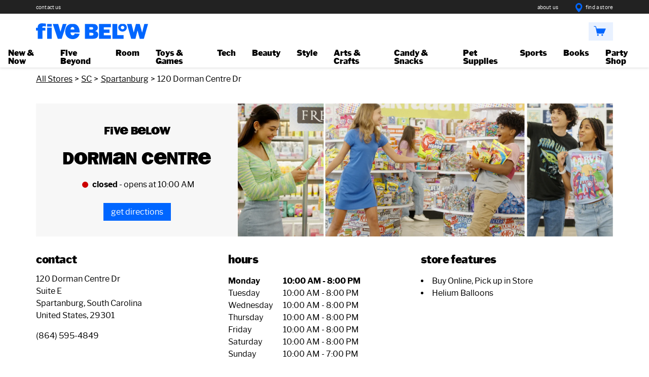

--- FILE ---
content_type: application/javascript
request_url: https://api.lightboxcdn.com/z9gd/45184/locations.fivebelow.com/jsonp/z?cb=1769406335723&dre=l&callback=jQuery36405236661513845831_1769406335700&_=1769406335701
body_size: 1205
content:
jQuery36405236661513845831_1769406335700({"dre":"l","success":true,"response":"[base64].[base64]"});

--- FILE ---
content_type: image/svg+xml
request_url: https://locations.fivebelow.com/permanent-b0b701/assets/images/icons.5ef9ce6d.svg
body_size: 3972
content:
<?xml version="1.0" encoding="utf-8"?>
<svg xmlns="http://www.w3.org/2000/svg"
     xmlns:xlink="http://www.w3.org/1999/xlink">
  <symbol viewBox="0 0 11 18" id="chevron">
    <path d="M6.466 8.988L0 15.8 2.27 18l8.53-9.012L2.27 0 0 2.2z"
          fill="currentColor"/>
  </symbol>
  <symbol viewBox="0 0 40 39" id="facebook">
    <g fill="currentColor" fill-rule="evenodd">
      <path fill="currentColor" d="M39.05 20.07c0-10.185-7.926-18.586-18.035-19.116C10.907.424 2.156 7.952 1.105 18.082c-1.05 10.13 5.966 19.313 15.966 20.895V25.602h-4.843v-5.529h4.827v-4.221c0-4.798 2.842-7.448 7.187-7.448 1.426.02 2.85.146 4.258.375v4.712h-2.398c-2.355 0-3.1 1.472-3.1 2.985v3.593h5.274l-.86 5.533h-4.415v13.375c9.243-1.474 16.049-9.492 16.049-18.908z"/>
    </g>
  </symbol>
  <symbol width="44" height="44" viewBox="0 0 44 44" id="google-plus">
    <g fill="none" fill-rule="evenodd">
      <path fill="currentColor" d="M10.02 22.125c.064-3.864 3.591-7.248 7.428-7.119 1.839-.086 3.567.72 4.975 1.852-.6.687-1.223 1.35-1.888 1.969-1.693-1.178-4.1-1.515-5.793-.154-2.422 1.687-2.532 5.668-.203 7.484 2.266 2.07 6.547 1.042 7.173-2.127-1.419-.022-2.841 0-4.26-.047-.004-.852-.007-1.704-.004-2.557 2.372-.007 4.744-.01 7.12.008.142 2.005-.121 4.139-1.345 5.797-1.852 2.625-5.572 3.391-8.474 2.267-2.912-1.118-4.975-4.215-4.73-7.373zm19.723-2.535h2.116c.004.712.007 1.428.015 2.141.707.007 1.418.007 2.126.014v2.13c-.708.008-1.415.012-2.126.019-.008.716-.011 1.429-.015 2.14h-2.12c-.006-.711-.006-1.424-.013-2.137l-2.127-.021v-2.13c.708-.008 1.415-.011 2.127-.015.003-.716.01-1.429.017-2.141z"/>
    </g>
  </symbol>
  <symbol viewBox="0 0 40 40" id="instagram">
    <g fill="currentColor" fill-rule="evenodd">
      <path d="M19.541 16.17a3.805 3.805 0 10-.009 7.61 3.805 3.805 0 00.009-7.61z"/>
      <path d="M27.67 13.815a3.463 3.463 0 00-1.98-1.982 5.754 5.754 0 00-1.937-.358c-1.104-.052-1.434-.06-4.22-.06-2.787 0-3.121 0-4.22.06a5.81 5.81 0 00-1.937.358 3.463 3.463 0 00-1.982 1.982 5.81 5.81 0 00-.358 1.94c-.052 1.1-.06 1.43-.06 4.22 0 2.791 0 3.117.06 4.22.007.662.128 1.317.358 1.938a3.463 3.463 0 001.982 1.98 5.782 5.782 0 001.94.363c1.1.049 1.43.06 4.22.06 2.791 0 3.117 0 4.22-.06a5.726 5.726 0 001.938-.362 3.463 3.463 0 001.98-1.981c.233-.62.355-1.276.363-1.937.048-1.104.06-1.434.06-4.22 0-2.787 0-3.121-.06-4.22a5.782 5.782 0 00-.366-1.941zm-8.137 11.524a5.364 5.364 0 110-10.727 5.364 5.364 0 010 10.727zm5.573-9.684a1.256 1.256 0 11-.008-2.513 1.256 1.256 0 01.008 2.513z"/>
      <path d="M19.537.951A19.024 19.024 0 1038.56 19.956C38.551 9.456 30.036.95 19.537.95zm10.118 23.2a7.532 7.532 0 01-.475 2.473 5.204 5.204 0 01-2.975 2.98 7.532 7.532 0 01-2.465.47c-1.087.047-1.432.059-4.195.059-2.763 0-3.113 0-4.196-.059a7.532 7.532 0 01-2.48-.47 5.204 5.204 0 01-2.976-2.976 7.532 7.532 0 01-.475-2.473c-.05-1.087-.062-1.432-.062-4.195 0-2.764 0-3.113.062-4.196a7.532 7.532 0 01.475-2.473 5.204 5.204 0 012.975-2.975 7.532 7.532 0 012.473-.475c1.083-.05 1.433-.063 4.196-.063s3.108 0 4.196.063a7.532 7.532 0 012.472.475 5.204 5.204 0 012.975 2.975c.296.792.457 1.628.475 2.473.047 1.083.06 1.432.06 4.196 0 2.763-.013 3.104-.06 4.191z"/>
    </g>
  </symbol>
  <symbol width="44" height="44" viewBox="0 0 44 44" id="linkedin">
      <g fill="none" fill-rule="evenodd">
          <path fill="currentColor" d="M10.678 34h5.305V18.535h-5.305V34zm12.752-8.601c0-1.774.83-3.508 2.815-3.508 1.985 0 2.473 1.734 2.473 3.465v8.446H34v-8.791c0-6.108-3.572-7.161-5.77-7.161-2.196 0-3.407.75-4.8 2.57v-2.083h-5.297v15.465h5.297V25.4zm-10.472-8.942c1.634 0 2.957-1.22 2.957-2.727 0-1.508-1.323-2.73-2.957-2.73S10 12.222 10 13.73c0 1.507 1.324 2.727 2.958 2.727"/>
      </g>
  </symbol>
  <symbol viewBox="0 0 18 18" id="menu">
    <path fill="#666" fill-rule="nonzero" d="M18 10.2H0v-3h18v3zM18 0H0v3h18V0zm0 14.4H0v3h18v-3z"/>
  </symbol>
  <symbol width="44" height="44" viewBox="0 0 44 44" id="pinterest">
    <g fill="none" fill-rule="evenodd">
        <path fill="currentColor" d="M22 10c-6.627 0-12 5.373-12 12 0 4.94 2.985 9.182 7.249 11.024-.03-.837-.001-1.834.21-2.739.234-.976 1.552-6.562 1.552-6.562s-.385-.77-.385-1.907c0-1.783 1.035-3.117 2.322-3.117 1.096 0 1.626.824 1.626 1.81 0 1.1-.703 2.747-1.065 4.272-.3 1.277.643 2.32 1.902 2.32 2.28 0 3.816-2.93 3.816-6.404 0-2.638-1.775-4.615-5.01-4.615-3.651 0-5.93 2.725-5.93 5.769 0 1.048.31 1.79.796 2.362.223.263.253.369.172.672-.059.22-.189.754-.244.967-.08.305-.328.411-.604.3-1.681-.686-2.466-2.53-2.466-4.6 0-3.422 2.885-7.525 8.607-7.525 4.6 0 7.625 3.329 7.625 6.899 0 4.727-2.627 8.255-6.498 8.255-1.3 0-2.525-.704-2.941-1.5 0 0-.702 2.772-.848 3.31-.253.914-.74 1.828-1.191 2.548 1.048.3 2.157.461 3.305.461 6.627 0 12-5.373 12-12s-5.373-12-12-12"/>
    </g>
  </symbol>
  <symbol width="30" height="44" viewBox="0 0 30 44" id="place">
    <path d="M10 19.9c0 3.7 5 9.1 5 9.1s5-5.4 5-9.1c0-2.7-2.2-4.9-5-4.9s-5 2.2-5 4.9zm3 .1c0-1.1.9-2 2-2s2 .9 2 2-.9 2-2 2-2-.9-2-2z"
          fill="currentColor" />
  </symbol>
  <symbol width="20" height="20" viewBox="0 0 20 20" id="search">
    <path d="M15.052 13.835l4.73 4.73a.833.833 0 0 1 0 1.178l-.017.017a.833.833 0 0 1-1.178 0l-4.713-4.712a8.376 8.376 0 0 1-5.42 1.988C3.796 17.036 0 13.212 0 8.518 0 3.825 3.796 0 8.454 0c4.658 0 8.453 3.825 8.453 8.518a8.516 8.516 0 0 1-1.855 5.317zM8.454 1.704c-3.74 0-6.763 3.06-6.763 6.814s3.038 6.815 6.763 6.815 6.763-3.061 6.763-6.815c0-3.753-3.024-6.814-6.763-6.814z"
          fill-rule="nonzero"
          fill="currentColor" />
  </symbol>
  <symbol viewBox="0 0 40 40" id="twitter">
    <path fill="currentColor" d="M20.538.951a19.024 19.024 0 1019.024 19.005C39.552 9.456 31.037.95 20.538.95zm8.352 15.657v.51c0 5.22-3.976 11.241-11.24 11.241a11.202 11.202 0 01-6.057-1.774c.313.036.627.054.942.055a7.917 7.917 0 004.906-1.692 3.952 3.952 0 01-3.69-2.747c.245.047.494.071.743.07.356.006.71-.036 1.055-.125a3.956 3.956 0 01-3.17-3.874v-.051a3.948 3.948 0 001.789.494 3.948 3.948 0 01-1.22-5.283 11.214 11.214 0 008.14 4.13 3.952 3.952 0 016.731-3.603A7.94 7.94 0 0030.33 13a3.96 3.96 0 01-1.739 2.182 7.826 7.826 0 002.269-.62 8.066 8.066 0 01-1.97 2.045z"/>
  </symbol>
  <symbol viewBox="0 0 39 40" id="tiktok">
    <path fill="currentColor" d="M19.029.951a19.024 19.024 0 1019.02 19.005C38.038 9.458 29.526.953 19.029.95zm10.844 12.91v3.473a15.727 15.727 0 01-2.747-.393 10.405 10.405 0 01-2.677-1.075l-.785-.51V24.5a9.337 9.337 0 01-.542 2.845 8.32 8.32 0 01-4.27 4.553 8.203 8.203 0 01-3.407.75 8.466 8.466 0 01-4.588-1.374 9.149 9.149 0 01-1.963-1.821 8.596 8.596 0 01-1.177-2.123l.051.14a1.637 1.637 0 01-.07-.195v-.032a8.804 8.804 0 01-.483-2.963c.024-1.312.364-2.6.993-3.752a8.843 8.843 0 011.923-2.355 8.176 8.176 0 012.288-1.354 7.799 7.799 0 014.133-.522v4.521s-1.782-.592-3.21.455a3.76 3.76 0 00-.114 6.21c.157.102.463.282.463.282 1.11.593 2.103.581 3.336.087a3.58 3.58 0 001.962-2.151c.161-.578.22-1.18.173-1.778V6.654h4.506c-.032.365-.012.732.059 1.091a6.15 6.15 0 001.491 3.058c.393.423.836.798 1.319 1.114.167.11.34.21.518.299a5.852 5.852 0 002.822.683l-.004.961z"/>
  </symbol>
  <symbol viewBox="0 0 27 28" id="brand-arrow">
    <g fill="currentColor" fill-rule="nonzero">
      <path d="M15.42 8.442c-.512-.59-1.306-.59-1.818 0a1.618 1.618 0 000 2.094l1.716 1.975H7.584c-.717 0-1.28.649-1.28 1.474 0 .826.563 1.474 1.28 1.474h7.734l-1.742 2.005a1.618 1.618 0 000 2.094c.256.295.59.442.896.442.333 0 .666-.147.897-.442l3.943-4.54a1.62 1.62 0 00.384-1.033c0-.383-.128-.766-.384-1.032l-3.892-4.51z"/>
      <path d="M13.5.5C6.33.5.5 6.554.5 14s5.83 13.5 13 13.5 13-6.054 13-13.5S20.67.5 13.5.5zm0 24c-5.52 0-10-4.704-10-10.5s4.48-10.5 10-10.5 10 4.704 10 10.5-4.48 10.5-10 10.5z"/>
    </g>
  </symbol>
  <symbol width="44" height="44" viewBox="0 0 44 44" id="youtube">
    <g fill="none" fill-rule="evenodd">
      <path fill="currentColor" d="M33.634 16.91c.154.579.366 3.748.366 4.958v.264c0 1.21-.212 4.38-.366 4.958-.457 1.72-1.315 2.383-2.894 2.623-.91.125-5.28.287-8.748.287h.016c-3.468 0-7.838-.162-8.748-.287-1.58-.24-2.437-.903-2.894-2.623-.154-.579-.366-3.748-.366-4.958v-.264c0-1.21.212-4.38.366-4.958.457-1.72 1.315-2.383 2.894-2.623.91-.125 5.28-.287 8.748-.287h-.016c3.468 0 7.838.162 8.748.287 1.58.24 2.437.903 2.894 2.623zm-14.126 2.145v6l6-3.07-6-2.93z"/>
    </g>
  </symbol>
  <symbol width="18" height="18" viewBox="0 0 18 18" id="geolocate">
    <path d="M18 0L0 7.53v.98l6.84 2.65L9.48 18h.98z"
          fill-rule="evenodd"
          fill="currentColor" />
  </symbol>
  <symbol width="20" height="20" viewBox="0 0 20 20" id="filters">
    <path d="M13 2v2H0V2h13zm1 2V0h2v2h4v2h-4v2h-2V4zm0 12v2H0v-2h14zm1 2v-4h2v2h3v2h-3v2h-2v-2zM5 9v2H0V9h5zm1 2V7h2v2h12v2H8v2H6v-2z"
          fill-rule="evenodd"
          fill="currentColor"/>
  </symbol>
  <symbol viewBox="0 0 16 16" id="close">
    <path d="M1.95 14.851l5.517-5.559 5.518 5.56 1.866-1.867-5.559-5.518 5.56-5.517L12.984.083 7.467 5.642 1.95.083.083 1.95l5.559 5.517-5.559 5.518z"
          fill-rule="nonzero"
          fill="#ccc" />
  </symbol>
  <symbol viewBox="0 0 11 14" id="pin">
    <path d="M5.227 0C2.342 0 0 2.45 0 5.469c0 3.522 4.595 8.15 4.792 8.347a.604.604 0 00.866 0c.196-.197 4.795-4.825 4.795-8.347C10.453 2.45 8.108 0 5.227 0zm0 8.531C3.613 8.531 2.3 7.157 2.3 5.47c0-1.689 1.313-3.063 2.927-3.063S8.154 3.78 8.154 5.47c0 1.688-1.313 3.062-2.927 3.062z"
          fill-rule="nonzero"
          fill="currentColor" />
  </symbol>
  <symbol viewBox="0 0 14 12" id="chat">
    <path d="M14 8.108h-1.81V12L7.21 8.108H0V0h14v8.108zM10.952 3H3.048a.484.484 0 00-.477.5c0 .28.21.5.477.5h7.904c.267 0 .477-.22.477-.5s-.21-.5-.477-.5zm0 2H3.048a.484.484 0 00-.477.5c0 .28.21.5.477.5h7.904c.267 0 .477-.22.477-.5s-.21-.5-.477-.5z"
          fill-rule="nonzero"
          fill="currentColor" />
  </symbol>
  <symbol viewBox="0 0 22 11" id="delivery">
    <path d="M5.03 6.123H.25a.147.147 0 00-.136.136v.82c0 .068.068.136.136.136h4.78a.147.147 0 00.137-.136v-.82a.147.147 0 00-.137-.136zM5.03 3.938H1.64a.147.147 0 00-.137.136v.82c0 .068.069.136.137.136H5.03a.147.147 0 00.137-.136v-.82c0-.09-.068-.136-.137-.136zM5.03 1.73H3.005a.147.147 0 00-.137.136v.82c0 .068.068.136.137.136H5.03a.147.147 0 00.137-.136v-.82a.147.147 0 00-.137-.136zM21.533 5.303L20.53 2.276a.713.713 0 00-.66-.478h-3.096V.341c0-.182-.136-.318-.295-.318H6.692c-.16 0-.296.136-.296.318v8.286c0 .159.137.296.296.296h1.502c0 1.092.888 1.957 1.958 1.957 1.07 0 1.957-.888 1.957-1.957h3.893c0 1.092.887 1.957 1.957 1.957s1.958-.888 1.958-1.957h1.48a.35.35 0 00.34-.342V6.624c0-.456-.068-.888-.204-1.32zM10.152 9.856c-.501 0-.933-.41-.933-.933 0-.501.41-.934.933-.934.5 0 .933.41.933.934 0 .523-.41.933-.933.933zm7.83 0c-.501 0-.933-.41-.933-.933 0-.501.41-.934.933-.934.523 0 .91.433.91.934 0 .523-.41.933-.91.933zm2.14-4.94h-3.05a.263.263 0 01-.274-.273V3.118c0-.159.114-.273.273-.273h2.345c.114 0 .227.069.273.182l.569 1.707c.023.091-.046.183-.137.183z"
          fill-rule="nonzero"
          fill="currentColor" />
  </symbol>
  <symbol viewBox="0 0 25 20" id="cart">
    <path fill-rule="nonzero"
          fill="currentColor"
          d="M.919 1.434C-.01 1.434-.01 0 .919 0h1.857c1.214 0 2.214.86 2.5 2.079l.572 2.939 18.073-.072c.5 0 .857.502.714 1.004l-3.786 9.104c-.072.287-.357.502-.714.502H7.062c-.286 0-.571-.215-.643-.574L3.848 2.294c-.072-.502-.572-.86-1.072-.86H.919z"/>
    <path fill-rule="nonzero"
          fill="currentColor"
          d="M8.588 16.667c.915 0 1.634.784 1.634 1.699S9.503 20 8.588 20c-.915 0-1.7-.719-1.7-1.634 0-.915.785-1.7 1.7-1.7zM17.444 16.667c.934 0 1.667.784 1.667 1.699S18.378 20 17.444 20c-.933 0-1.666-.719-1.666-1.634 0-.915.733-1.7 1.666-1.7z"/>
  </symbol>
</svg>


--- FILE ---
content_type: text/plain
request_url: https://www.google-analytics.com/j/collect?v=1&_v=j102&a=255852489&t=pageview&_s=1&dl=https%3A%2F%2Flocations.fivebelow.com%2Fsc%2Fspartanburg%2F120-dorman-centre-dr&ul=en-us%40posix&dt=Five%20Below%20Dorman%20Centre%3A%20Novelty%20items%2C%20Games%2C%20and%20Toys%20in%20Spartanburg%2C%20SC&sr=1280x720&vp=1280x720&_u=IEDAAEABAAAAACAAI~&jid=664140022&gjid=1348981427&cid=1278811532.1769406331&tid=UA-149139164-1&_gid=659832698.1769406331&_r=1&_slc=1&cd1=locationEntity&cd2=SC&cd3=Spartanburg&cd4=120%20Dorman%20Centre%20Dr&cd5=29301&cd6=US&z=1446263170
body_size: -839
content:
2,cG-8H4GZRTX17